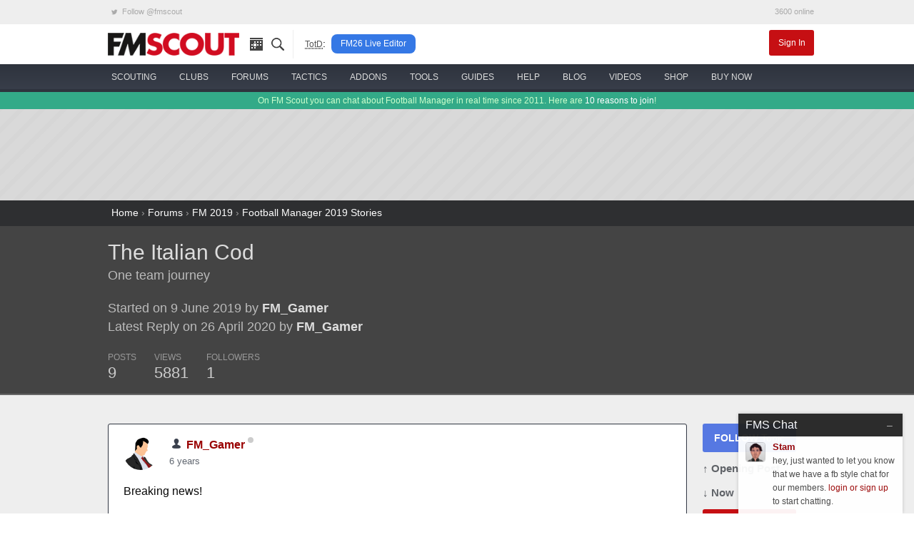

--- FILE ---
content_type: text/html; charset=UTF-8
request_url: https://www.fmscout.com/q-19314-The-Italian-Cod.html?n=last
body_size: 10148
content:
<!DOCTYPE html>
<html class="no-js" lang="en" dir="ltr" prefix="og: http://ogp.me/ns#">
<head>
	<!-- Google tag (gtag.js) -->
	<script async src="https://www.googletagmanager.com/gtag/js?id=G-0WQN2ENGDZ"></script><script>window.dataLayer = window.dataLayer || []; function gtag(){dataLayer.push(arguments);} gtag('js', new Date()); gtag('config', 'G-0WQN2ENGDZ');</script>
	<meta charset="utf-8">
    <meta name="viewport" content="width=device-width, minimum-scale=1, initial-scale=1">
	<title>The Italian Cod | FM Scout</title> 
	<meta name="description" content="One team journey Breaking news! 



https://thefmgamer.wordpress.com/2019/06/04/breaking-news/...">
	<meta name="twitter:card" content="summary_large_image">
	<meta name="twitter:site" content="@fmscout">
	<meta property="og:url" content="https://www.fmscout.com/q-19314-The-Italian-Cod.html">
	<meta property="og:title" content="The Italian Cod | FM Scout">
	<meta property="og:type" content="article">
	<meta property="og:description" content="One team journey Breaking news! 



https://thefmgamer.wordpress.com/2019/06/04/breaking-news/...">
	<meta property="og:image" content="https://www.fmscout.com/images/fmscout-football-manager-community.jpg">
	
	<meta property="og:site_name" content="FM Scout">
	<meta property="fb:app_id" content="118042078297821">
	<meta property="article:publisher" content="https://www.facebook.com/fmscout">
	
	
	<base href="https://www.fmscout.com/" />
	<link rel="canonical" href="https://www.fmscout.com/q-19314-The-Italian-Cod.html">
	<link rel="shortcut icon" href="favicon.ico">
    <link rel="stylesheet" href="themes/evergrey/_foundation.min.css">
    <link rel="stylesheet" href="themes/evergrey/_evergrey.css?v=133">
	<!-- Sumo -->
	<script src="//load.sumome.com/" data-sumo-site-id="0271b0f762b6df276c1ef6b860994b3fc36dcfcf9065ba73e1041e64976a044b" async="async"></script>

<!-- Push -->
		
	
	
	<script data-cfasync="false" type="text/javascript"> 
		window.snigelPubConf = { "adengine": { "activeAdUnits": 
		[
		"adhesive", 
								
		"top_leaderboard", "wide_skyscraper" 
		
		"leaderboard_2", "top_leaderboard" 
								]
		} } 
	</script>
	<script data-cfasync="false" async src="https://cdn.snigelweb.com/adengine/fmscout.com/loader.js" type="text/javascript"></script>
</head>
 
<body>

<!-- header small -->
<div class="title-bar" data-responsive-toggle="header" data-hide-for="medium">
  <div class="title-bar-left">
	<button class="menu-icon" type="button" data-toggle></button>
	<div class="title-bar-title logo">
	  <a href="https://www.fmscout.com"><span class="show-for-sr">FMSCOUT</span><span aria-hidden="true"><img src="themes/evergrey/img/fmscout-logo-text-2x.png" alt="FMSCOUT"></span></a>
	</div>
  </div>
  <div class="title-bar-right">
	<a data-open="ssearch">Search</a>
  </div>
</div>
<!-- header medium up -->
<div id="header" class="clearfix" data-show-for="medium">
  <div class="network hide-for-small-only small-12 columns">
	<div class="row">
	  <ul class="menu expanded">
		<li><a rel="noreferrer" href="https://twitter.com/fmscout" class="twitter-follow-button" data-show-count="false"><i class="fi-social-twitter"></i> Follow @fmscout</a></li>
		<li class="text-right">3600 online</li>
	  </ul>
	</div>
  </div>
  <div class="top-bar small-6 medium-12 columns">
	<div class="row">
	  <div class="top-bar-left show-for-medium">
		<ul class="dropdown menu" data-responsive-menu="drilldown medium-dropdown">
		  <li class="logo"><a href="https://www.fmscout.com"><img src="themes/evergrey/img/fmscout-logo-text.png" alt="FMSCOUT"></a></li>
		  <li class="ico"><a href="p-recentitems.html" title="recent updates"><i class="ico-top rec"></i></a></li>
		  <li class="ico"><a data-open="ssearch" title="site search"><i class="ico-top sea"></i></a></li>
		  <li class="show-for-large divider" style="padding:0 .5rem 0 1rem"><abbr style="color:#555; font-size:80%" title="Topic of the Day">TotD</abbr>:</li>
		  <li class="show-for-large totd"><a href="a-fm-live-editor-26.html" title="FM26 Live Editor">FM26 Live Editor</a></li>
		</ul>
	  </div>
	  <div id="user" class="top-bar-right">
		<ul class="dropdown menu" data-responsive-menu="medium-dropdown">
		  		  <li><a href="login.php" class="small alert button">Sign In</a></li>
		</ul>
	  </div>
	</div>
  </div>
  
  <nav id="nav" class="small-6 medium-12 columns">
	<div class="row">
	  <ul class="vertical medium-horizontal menu icon-top ffor" data-responsive-menu="drilldown medium-dropdown">
		<li>
		  <a href="c-players-and-staff.html"><i class="ico-menu sc"></i> <span>scouting</span></a>
		  <ul class="vertical menu">
			<li><a href="players.html">the scouting platform</a></li>
			<li><a href="a-football-manager-2026-wonderkids.html">fm26 wonderkids</a></li>
			<li><a href="a-football-manager-2026-best-free-players.html">fm26 free agents</a></li>
			<li><a href="a-football-manager-2026-best-coaches.html">fm26 best coaches</a></li>
			<li><a href="a-football-manager-2026-top-bargains.html">fm26 top bargains</a></li>
			<li><a href="c-players26.html">fm26 best players</a></li>
		  </ul>
		</li>
		<li>
		  <a href="clubs.html"><i class="ico-menu cl"></i> <span>clubs</span></a>
		  <ul class="vertical menu">
			<li><a href="clubs.html">club finder</a></li>
			<li><a href="f-random-team-generator.html">random team generator</a></li>
			<li><a href="f-pin.html">around the pin</a></li>
			<li><a href="a-save-idea-checklist.html">save idea checklist</a></li>
			<li><a href="a-fm23-challenge-index.html">challenge index</a></li>
			<li><a href="c-club-insights.html">who to manage</a></li>
			<li><a href="a-fm26-starting-transfer-and-wage-budgets.html">starting budgets</a></li>
			<li><a href="a-fm26-best-youth-academies.html">best youth academies</a></li>
		  </ul>
		</li>
		<li>
		  <a href="forums.html"><i class="ico-menu st"></i> <span>forums</span></a>
		  <ul class="vertical menu">
			<li><a href="s-95-Football-Manager-2026-Discussion.html">general discussion</a></li>
			<li><a href="s-96-Football-Manager-2026-Stories.html">stories</a></li>
			<li><a href="s-98-FM26-Online-Games.html">online games</a></li>
			<li><a href="s-21-New-Members.html">new members</a></li>
			<li><a href="forums.html">forums home</a></li>
			<li><a href="p-charts.html?m=authors">top posters</a></li>
		  </ul>
		</li>
		<li>
		  <a href="c-fm26-tactics.html"><i class="ico-menu ta"></i> <span>tactics</span></a>
		  <ul class="vertical menu">
			<li><a href="f-fm26-tactics-index.html" title="FM26 Tactics Index">fm26 tactics index</a></li>
			<li><a href="f-knap-tactics-for-fm26.html" title="Knap Tactics for FM2026">knap tactics table</a></li>
			<li><a href="f-fm24-real-life-tactics.html" title="Real Life Football Tactics Recreated for Football Manager 2024">tactic recreations</a></li>
			<li><a href="s-97-FM26-Tactics--Training-Discussion.html">tactics discussion</a></li>
			<li><a href="a-how-to-share-your-football-manager-tactic-on-fmscout.html">share your tactic</a></li>
			<li><a href="c-fm24-tactics.html">fm24 tactics</a></li>
			<li><a href="c-tactical-development-workshop.html">tactical development workshop</a></li>
		  </ul>
		</li>
		<li>
		  <a href="c-files26.html" title="FM26 Downloads"><i class="ico-menu ad"></i> <span>addons</span></a>
		  <ul class="vertical menu">
			<li><a href="a-fm24-to-fm26-dlc.html" title="Season 2025/26 DLC">fm24 season 25/26 dlc</a></li>
			<li><a href="a-fm26-real-names-license-fix.html" title="FM 2026 Real Names Fix">real names fix</a></li>
			<li><a href="c-fm26-logos.html" title="FM 26 Logo Packs">logo packs</a></li>
			<li><a href="c-fm26-skins.html" title="FM26 Skins">skins</a></li>
			<li><a href="c-fm26-faces.html" title="FM 2026 Face Packs">face packs</a></li>
			<li><a href="c-fm26-mods.html" title="Football Manager 26 Mods">mods</a></li>
			<li><a href="c-fm26-editor-data.html" title="FM 2026 Data and League Updates">databases</a></li>
			<li><a href="a-football-manager-retro-databases.html" title="FM Retro Databases">retro databases</a></li>
			<li><a href="c-files24.html" title="FM24 Downloads">fm24 files</a></li>
		  </ul>
		</li>
		<li>
		  <a href="c-fm26-tools.html"><i class="ico-menu to"></i> <span>tools</span></a>
		  <ul class="vertical menu">
			<li><a href="a-fm-live-editor-26.html">live editor 26 <span style="color:red">new!</span></a></li>
			<li><a href="a-fm-genie-scout-26.html">genie scout 26</a></li>
			<li><a href="a-kitbasher-kit-making-tool-for-football-manager.html">kit making tool</a></li>
			<li><a href="a-fm26-official-pre-game-editor.html">fm26 pre-game editor</a></li>
			<li><a href="f-fm26-pc-rater.html">fm26 pc rater</a></li>
			<li><a href="f-compass.html">save compass</a></li>
			<li><a href="f-performance-calculator.html">player performance calculator</a></li>
			<li><a href="f-current-ability-calculator.html">current ability calculator</a></li>
			<!-- <li><a href="f-role-calculator.html">player role ability calculator</a></li> -->
			<li><a href="f-fm26-coach-rating-calculator.html">coach rating calculator</a></li>
		  </ul>
		</li>
		<li>
		  <a href="c-advice.html"><i class="ico-menu gu"></i> <span>guides</span></a>
		  <ul class="vertical menu">
			<li><a href="c-guides.html">in-depth guides</a></li>
			<li><a href="a-football-manager-2023-hints-and-tips.html">official hints &amp; tips</a></li>
			<li><a href="c-quick-tips.html">quick tips</a></li>
			<li><a href="a-fm26-laptop-advice.html">fm26 laptop buying guide</a></li>
			<li><a href="c-beginners.html">beginner's guide</a></li>
			<li><a href="c-help.html">tutorials</a></li>
		  </ul>
		</li>
		<li>
		  <a href="forums.html?c=support"><i class="ico-menu he"></i> <span>help</span></a>
		  <ul class="vertical menu">
			<li><a href="s-73-Getting-started-FAQ.html">technical troubleshooting</a></li>
			<li><a href="s-60-Fixes-to-Common-Errors.html">how to fix common errors</a></li>
			<li><a href="c-site-assistant.html">using fmscout.com</a></li>
			<li><a href="s-51-FM-Advice--Unsorted.html">ask for help</a></li>
		  </ul>
		</li>
		<li>
		  <a href="c-blogs.html"><i class="ico-menu bl"></i> <span>blog</span></a>
		  <ul class="vertical menu">
			<li><a href="c-news.html">latest news</a></li>
			<li><a href="c-fm-legends.html">legends throwback</a></li>
			<li><a href="c-pressingroom.html">interviews</a></li>
			<li><a href="c-fm-simulator.html">experiments</a></li>
			<li><a href="c-funny.html">memes</a></li>
		  </ul>
		</li>
		<li class="hide-for-medium-only">
		  <a href="f-football-manager-videos.html"><i class="ico-menu vi"></i> <span>videos</span></a>
		</li>
		<li class="show-for-large">
		  <a href="c-shop.html"><i class="ico-menu mo"></i> <span>shop</span></a>
		  <ul class="vertical menu">
			<li><a href="a-football-manager-2026-steam-key.html">buy fm26 cheap</a></li>
			<li><a href="a-fm-live-editor-26-license.html">fm26 live editor</a></li>
			<li><a href="a-genie-scout-26g-edition.html">genie scout 26g edition</a></li>
			<li><a href="a-football-manager-merch.html">fm merch</a></li>
		  </ul>
		</li>
		<li class="show-for-large">
		  <a href="a-football-manager-2026-steam-key.html"><img src="assets/buyfm/fm26-steam-key-delivery.png" alt="official FM26 Steam key" style="height:32px"> <span>buy now</span></a>
		</li>
	  </ul>
	</div>
  </nav>
</div>
<!-- search -->
<div id="ssearch" class="full reveal" data-reveal>
  <div class="caw" data-close></div>
  <form action="f-results.html" accept-charset="utf-8">
	<label for="s"><big>Search fmscout.com</big></label>
	<input autocomplete="on" type="text" id="q" name="q" title="Search fmscout.com - Powered by Google" placeholder="Type and press enter &hellip;" autofocus="autofocus" value dir="ltr" spellcheck="false">
  </form>
  <button class="close-button" data-close aria-label="Close reveal" type="button">
	<span aria-hidden="true">&times;</span>
  </button>
</div>
<!-- ticker -->
<div class="news hide-for-small-only">
  <div class="row">
  On FM Scout you can chat about Football Manager in real time since 2011. Here are <a href="a-why-become-a-member.html">10 reasons to join</a>!
  </div>
</div>
<!-- content -->
<div id="content">
  <div id="below-header">
	<div class="above leader row text-center" style="min-height:90px">
	  <div class="center"><!-- adngin-top_leaderboard-0 --> <div id="adngin-top_leaderboard-0"></div></div>
	</div> 
  </div> 
  <style>
.header .row, .forums .row {padding:1rem 0}
#posts h1 {font-size:220%}
#posts .subheader, #posts .by {color:#bbb; font-size:130%}
#posts .by {margin:1.3rem 0}
#posts .pages {margin-bottom:1rem}
#posts .columns .columns {padding:0}
.stats ul {margin:0}
.stats li {padding:0 1.3rem 0 0; font-size:90%; color:#999; float:none; display:inline-block}
.stats span {display:block; font-size:180%; line-height:1.5rem;	color:#ccc}
.bold {font-weight:bold}
.postAvatar img {max-height:96px; max-width:96px}

#posts .text h2 {background-color:#c2cfd7;color:#4c5e74;font-size:1.75rem;line-height:3rem;border-top:1px solid #cbd4db;border-bottom:1px solid #a2abb2;border-radius:5px; padding:0 1.25rem;}
#posts .text h3 {border-bottom:2px solid #eee;font-size:1.5rem;line-height:2.5rem}
#posts .text h5 {background-color:#ddd;color:#888;font-size:1rem;line-height:2rem;border-bottom:1px solid #ccc}

.sidebar {margin:0}
.sidebar a {display:block; margin:0 0 .75rem}
.sidebar span, .end span {font-weight:bold}
.follow {background:#5678e2}
.bare {color:#606368; font-size:95%; font-weight:bold}
.social {text-align:left; font-size:1.5rem!important; padding:.2rem .6rem}
.fb {background:#3b5998} .fb:hover {background:#2d4373} .tw {background:#55acee} .tw:hover {background:#2795e9}

.post {background:#fff; border:1px solid #dddfe2; border-radius:3px; margin:0 0 1rem}
.poster {padding:1rem 1.3rem 0; line-height:1.6}
.when, .when a {color:#616770}
.modthis a {color:#909090; padding:0 .2rem; border:1px solid #ccc; font-size:1.5em}
.modthis .x {background:#f6f6f7; border-color:#f6f6f7; color:#e0e0e0}
.text {padding:1rem 1.3rem 1.1rem!important}
.buttons {border-top:1px solid #dadde1; padding:.3rem 1.3rem}
.buttons .button {margin:0; padding:.35rem 1rem}
.pseudo {background:transparent; color:#606368; font-weight:bold} .pseudo:hover, .pseudo:active {background:#f6f6f7; color:#444}
.pseudo i {color:#222; font-size:140%; vertical-align:middle}
.share i {font-size:2em; line-height:1; color:#909090}

.pagination li {display:inline-block}
</style>

<div id="breadcrumbs">
  <div class="row">
	<a href="https://www.fmscout.com">Home</a> &rsaquo; <a href="forums.html" title="Forums">Forums</a> › <a href="forums.html?c=fm19#fm19" title="FM 2019">FM 2019</a> › <a href="s-68-Football-Manager-2019-Stories.html" title="Football Manager 2019 Stories">Football Manager 2019 Stories</a>
  </div>
</div>

<div id="posts" itemscope itemtype="http://schema.org/DiscussionForumPosting">

	<div class="header">
		<div class="row">
			<div class="medium-8 small-12 columns">
				<h1 itemprop="headline"><a href="q-19314-The-Italian-Cod.html">The Italian Cod</a></h1>
				<div class="subheader" itemprop="description">One team journey</div>
				<div class="medium-10 small-12 columns">
				<div class="by">Started on 9 June 2019 by <a href="users/FM_Gamer.html" class="bold">FM_Gamer</a><br>
				Latest Reply on 26 April 2020 by <a href="users/FM_Gamer.html" class="bold">FM_Gamer</a></div>
				<div class="stats clearfix">
					<ul class="inline-list">
						<li>POSTS<span>9</span></li>
						<li>VIEWS<span>5881</span></li>
						
						<li data-toggle="followers">FOLLOWERS<span>1</span>
							<div class="dropdown-pane" id="followers" data-dropdown data-hover="true" data-hover-pane="true">
							<a href="users/ScottT.html">ScottT</a> &nbsp; 
							</div>
						</li>
					</ul>
				</div>
				</div>
				<div class="medium-2 hide-for-small-only columns text-center postAvatar">
				
				</div>
			</div>
			<div class="medium-4 small-12 columns text-center"><!-- adngin-mpu_1-0 --> <div id="adngin-mpu_1-0"></div></div>
		</div>
	</div>
	
	<div class="forums">
		<div class="row">
			<div class="clearfix">
			<div class="large-8 small-12 columns">
&nbsp;
			</div>
			<div class="large-2 small-12 columns text-right">
			</div>
			<div class="large-2 small-12 columns"></div>
			</div>
			
			<div id="start" class="large-10 small-12 columns">
																<a name="post257313" id="post257313"></a>
				<a name="257313" id="post_257313" title="1 - 1"></a>
				
				
				<div class="post clearfix" itemprop="articleBody"style="border-color:#383e4a">
					<div class="poster clearfix">
						<img width="48" height="48" src="datas/defaultav/blank.png" class="ava" alt="FM_Gamer's avatar">
						<img src="../assets/ranks/rank-member-icon.png" alt="Group" />
						<strong itemprop="creator" itemscope="" itemtype="http://schema.org/Person"><span itemprop="name"><a href="users/FM_Gamer.html">FM_Gamer</a></span>
						<span class="o"><span class="status on0"></span></span>
						</strong> 
						<span class="modthis float-right"></span>
						<div class="when"><a href="https://www.fmscout.com/q-19314-The-Italian-Cod.html#257313">6 years</a></div>
					</div>
					<div class="text">
						Breaking news! <br />
<br />
<br />
<br />
<a href="https://thefmgamer.wordpress.com/2019/06/04/breaking-news/" rel="nofollow">https://thefmgamer.wordpress.com/2019/06/04/breaking-news/</a>
											</div>
					<div class="buttons">
						 
						 
						<a class="pseudo button" href="login.php"><i class="fi-quote"></i> Login to Quote</a>
						<span class="float-right share"><a href="https://www.fmscout.com/q-19314-The-Italian-Cod.html#257313" title="Right-click &amp; select 'Copy link address'"><i class="fi-share"></i></a></span>
					</div>
				</div>
												<a name="post257317" id="post257317"></a>
				<a name="257317" id="post_257317" title="1 - 2"></a>
				
				
				<div class="post clearfix" itemprop="comment">
					<div class="poster clearfix">
						<img width="48" height="48" src="datas/avatars/87146-piacenza_calcio_fc.png" class="ava" alt="ScottT's avatar">
						<img src="../assets/ranks/rank-moderator-icon.png" alt="Group" />
						<strong itemprop="creator" itemscope="" itemtype="http://schema.org/Person"><span itemprop="name"><a href="users/ScottT.html">ScottT</a></span>
						<span class="o"><span class="status on0"></span></span>
						</strong> 
						<span class="modthis float-right"></span>
						<div class="when"><a href="https://www.fmscout.com/q-19314-The-Italian-Cod.html#257317">6 years</a></div>
					</div>
					<div class="text">
						Brilliant work. Absolutely love the dynamic of the mascot, in which is a cod, being battered by Joey Barton. It wouldn't surprise me in the slightest if that happened at some point irl. Looking forward to seeing who comes in as his replacement.
						
						<div style="font-size:85%; color:#888; margin-top:.5rem; text-align:right"><i class="fi-heart"></i> <span data-role="likes">1</span></div>
					</div>
					<div class="buttons">
						 
						 
						<a class="pseudo button" href="login.php"><i class="fi-quote"></i> Login to Quote</a>
						<span class="float-right share"><a href="https://www.fmscout.com/q-19314-The-Italian-Cod.html#257317" title="Right-click &amp; select 'Copy link address'"><i class="fi-share"></i></a></span>
					</div>
				</div>
				
				<div class="hide-for-small text-center pages"><!-- adngin-top_leaderboard-0 --> <div id="adngin-top_leaderboard-0"></div></div>
								<a name="post257578" id="post257578"></a>
				<a name="257578" id="post_257578" title="1 - 3"></a>
				
				
				<div class="post clearfix" itemprop="comment"style="border-color:#383e4a">
					<div class="poster clearfix">
						<img width="48" height="48" src="datas/defaultav/blank.png" class="ava" alt="FM_Gamer's avatar">
						<img src="../assets/ranks/rank-member-icon.png" alt="Group" />
						<strong itemprop="creator" itemscope="" itemtype="http://schema.org/Person"><span itemprop="name"><a href="users/FM_Gamer.html">FM_Gamer</a></span>
						<span class="o"><span class="status on0"></span></span>
						</strong> 
						<span class="modthis float-right"></span>
						<div class="when"><a href="https://www.fmscout.com/q-19314-The-Italian-Cod.html#257578">6 years</a></div>
					</div>
					<div class="text">
						New update!<br />
<br />
<br />
Fleetwood have a new manager...<br />
<br />
<br />
<a href="https://thefmgamer.wordpress.com/2019/06/16/start-of-a-new-era/" rel="nofollow">https://thefmgamer.wordpress.com/2019/06/16/start-of-a-new-era/</a>
											</div>
					<div class="buttons">
						 
						 
						<a class="pseudo button" href="login.php"><i class="fi-quote"></i> Login to Quote</a>
						<span class="float-right share"><a href="https://www.fmscout.com/q-19314-The-Italian-Cod.html#257578" title="Right-click &amp; select 'Copy link address'"><i class="fi-share"></i></a></span>
					</div>
				</div>
												<a name="post257592" id="post257592"></a>
				<a name="257592" id="post_257592" title="1 - 4"></a>
				
				
				<div class="post clearfix" itemprop="comment">
					<div class="poster clearfix">
						<img width="48" height="48" src="datas/avatars/87146-piacenza_calcio_fc.png" class="ava" alt="ScottT's avatar">
						<img src="../assets/ranks/rank-moderator-icon.png" alt="Group" />
						<strong itemprop="creator" itemscope="" itemtype="http://schema.org/Person"><span itemprop="name"><a href="users/ScottT.html">ScottT</a></span>
						<span class="o"><span class="status on0"></span></span>
						</strong> 
						<span class="modthis float-right"></span>
						<div class="when"><a href="https://www.fmscout.com/q-19314-The-Italian-Cod.html#257592">6 years</a></div>
					</div>
					<div class="text">
						An interesting appointment for Fleetwood, but Andrea is someone who is familiar with success and the biggest of stages. His experience will certainly benefit him in this role and hopefully improve some of these players. The likes of Paddy Madden - an experienced player and an out-and-out goalscorer - will be important, indeed.
						
						<div style="font-size:85%; color:#888; margin-top:.5rem; text-align:right"><i class="fi-heart"></i> <span data-role="likes">1</span></div>
					</div>
					<div class="buttons">
						 
						 
						<a class="pseudo button" href="login.php"><i class="fi-quote"></i> Login to Quote</a>
						<span class="float-right share"><a href="https://www.fmscout.com/q-19314-The-Italian-Cod.html#257592" title="Right-click &amp; select 'Copy link address'"><i class="fi-share"></i></a></span>
					</div>
				</div>
								
				<div class="hide-for-small text-center pages"><!-- adngin-leaderboard_2-0 --> <div id="adngin-leaderboard_2-0"></div></div>
				<a name="post259497" id="post259497"></a>
				<a name="259497" id="post_259497" title="1 - 5"></a>
				
				
				<div class="post clearfix" itemprop="comment"style="border-color:#383e4a">
					<div class="poster clearfix">
						<img width="48" height="48" src="datas/defaultav/blank.png" class="ava" alt="FM_Gamer's avatar">
						<img src="../assets/ranks/rank-member-icon.png" alt="Group" />
						<strong itemprop="creator" itemscope="" itemtype="http://schema.org/Person"><span itemprop="name"><a href="users/FM_Gamer.html">FM_Gamer</a></span>
						<span class="o"><span class="status on0"></span></span>
						</strong> 
						<span class="modthis float-right"></span>
						<div class="when"><a href="https://www.fmscout.com/q-19314-The-Italian-Cod.html#259497">6 years</a></div>
					</div>
					<div class="text">
						**  New update<br />
<br />
<br />
Pre-season and opening few games along with transfer business? <br />
<br />
<br />
<br />
<a href="https://thefmgamer.wordpress.com/2019/07/28/s1-p1-pre-season-early-contenders/" rel="nofollow">https://thefmgamer.wordpress.com/2019/07/28/s1-p1-pre-season-early-contenders/</a>
											</div>
					<div class="buttons">
						 
						 
						<a class="pseudo button" href="login.php"><i class="fi-quote"></i> Login to Quote</a>
						<span class="float-right share"><a href="https://www.fmscout.com/q-19314-The-Italian-Cod.html#259497" title="Right-click &amp; select 'Copy link address'"><i class="fi-share"></i></a></span>
					</div>
				</div>
												<a name="post259502" id="post259502"></a>
				<a name="259502" id="post_259502" title="1 - 6"></a>
				
				
				<div class="post clearfix" itemprop="comment">
					<div class="poster clearfix">
						<img width="48" height="48" src="datas/avatars/87146-piacenza_calcio_fc.png" class="ava" alt="ScottT's avatar">
						<img src="../assets/ranks/rank-moderator-icon.png" alt="Group" />
						<strong itemprop="creator" itemscope="" itemtype="http://schema.org/Person"><span itemprop="name"><a href="users/ScottT.html">ScottT</a></span>
						<span class="o"><span class="status on0"></span></span>
						</strong> 
						<span class="modthis float-right"></span>
						<div class="when"><a href="https://www.fmscout.com/q-19314-The-Italian-Cod.html#259502">6 years</a></div>
					</div>
					<div class="text">
						Lewis Wing is an excellent addition to the side, albeit only on loan. In real life, he proved to be a regular fixture in the Middlesbrough side, which shows his quality and ability. He will certainly fill the void in midfield, left by Kyle Dempsey, who is out on loan at Peterborough. Your results have been superb and the excellent pre-season will certainly have had an effect on your early form. The momentum seems to have carried over. A lot of clean-sheets, as well as goals, which is pleasing and highlights the ability over the whole squad. Despite an early departure in the Carabao Cup to local rivals, the fans will be delighted with this start. Fleetwood once got to the play-offs in League One under Uwe Rosler and were thrilled with their exploits that season... if you could go one step further, that would be astonishing for the town and the supporters, I'm sure.
						
						<div style="font-size:85%; color:#888; margin-top:.5rem; text-align:right"><i class="fi-heart"></i> <span data-role="likes">1</span></div>
					</div>
					<div class="buttons">
						 
						 
						<a class="pseudo button" href="login.php"><i class="fi-quote"></i> Login to Quote</a>
						<span class="float-right share"><a href="https://www.fmscout.com/q-19314-The-Italian-Cod.html#259502" title="Right-click &amp; select 'Copy link address'"><i class="fi-share"></i></a></span>
					</div>
				</div>
												<a name="post260135" id="post260135"></a>
				<a name="260135" id="post_260135" title="1 - 7"></a>
				
				
				<div class="post clearfix" itemprop="comment"style="border-color:#383e4a">
					<div class="poster clearfix">
						<img width="48" height="48" src="datas/defaultav/blank.png" class="ava" alt="FM_Gamer's avatar">
						<img src="../assets/ranks/rank-member-icon.png" alt="Group" />
						<strong itemprop="creator" itemscope="" itemtype="http://schema.org/Person"><span itemprop="name"><a href="users/FM_Gamer.html">FM_Gamer</a></span>
						<span class="o"><span class="status on0"></span></span>
						</strong> 
						<span class="modthis float-right"></span>
						<div class="when"><a href="https://www.fmscout.com/q-19314-The-Italian-Cod.html#260135">6 years</a></div>
					</div>
					<div class="text">
						** New update!<br />
<br />
<br />
<br />
<a href="https://thefmgamer.wordpress.com/2019/08/11/s1-p2-the-nightmare-before-christmas/" rel="nofollow">https://thefmgamer.wordpress.com/2019/08/11/s1-p2-the-nightmare-before-christmas/</a><br />
<br />
<br />
Coming up to Christmas and a nightmare occurs!
											</div>
					<div class="buttons">
						 
						 
						<a class="pseudo button" href="login.php"><i class="fi-quote"></i> Login to Quote</a>
						<span class="float-right share"><a href="https://www.fmscout.com/q-19314-The-Italian-Cod.html#260135" title="Right-click &amp; select 'Copy link address'"><i class="fi-share"></i></a></span>
					</div>
				</div>
												<a name="post260137" id="post260137"></a>
				<a name="260137" id="post_260137" title="1 - 8"></a>
				
				
				<div class="post clearfix" itemprop="comment">
					<div class="poster clearfix">
						<img width="48" height="48" src="datas/avatars/87146-piacenza_calcio_fc.png" class="ava" alt="ScottT's avatar">
						<img src="../assets/ranks/rank-moderator-icon.png" alt="Group" />
						<strong itemprop="creator" itemscope="" itemtype="http://schema.org/Person"><span itemprop="name"><a href="users/ScottT.html">ScottT</a></span>
						<span class="o"><span class="status on0"></span></span>
						</strong> 
						<span class="modthis float-right"></span>
						<div class="when"><a href="https://www.fmscout.com/q-19314-The-Italian-Cod.html#260137">6 years</a></div>
					</div>
					<div class="text">
						Well despite all the injury woes, you're still getting points on the board and still find yourself in the perfect position, top! With the transfer window approaching, it's now the perfect time to try and find suitable players to boost numbers and ensure you have cover for if/when an injury crisis breaks out, once again. Keep this up and Fleetwood will be exploring the previously unexplored next season. <img class="aux smiley" src="./images/smilies/wink.gif" alt=";)" />
											</div>
					<div class="buttons">
						 
						 
						<a class="pseudo button" href="login.php"><i class="fi-quote"></i> Login to Quote</a>
						<span class="float-right share"><a href="https://www.fmscout.com/q-19314-The-Italian-Cod.html#260137" title="Right-click &amp; select 'Copy link address'"><i class="fi-share"></i></a></span>
					</div>
				</div>
												<a name="post269165" id="post269165"></a><a name="bottom" id="bottom"></a>
				<a name="269165" id="post_269165" title="1 - 9"></a>
				<a name="bottom" id="bottom"></a>
				
				<div class="post clearfix" itemprop="comment"style="border-color:#383e4a">
					<div class="poster clearfix">
						<img width="48" height="48" src="datas/defaultav/blank.png" class="ava" alt="FM_Gamer's avatar">
						<img src="../assets/ranks/rank-member-icon.png" alt="Group" />
						<strong itemprop="creator" itemscope="" itemtype="http://schema.org/Person"><span itemprop="name"><a href="users/FM_Gamer.html">FM_Gamer</a></span>
						<span class="o"><span class="status on0"></span></span>
						</strong> 
						<span class="modthis float-right"></span>
						<div class="when"><a href="https://www.fmscout.com/q-19314-The-Italian-Cod.html#269165">5 years</a></div>
					</div>
					<div class="text">
						This did get finished!<br />
<br />
Part 3 - <a href="https://tinyurl.com/y99jrjvb" rel="nofollow">https://tinyurl.com/y99jrjvb</a><br />
<br />
Part 4 - <a href="https://tinyurl.com/ycqdo8fr" rel="nofollow">https://tinyurl.com/ycqdo8fr</a>
											</div>
					<div class="buttons">
						 
						 
						<a class="pseudo button" href="login.php"><i class="fi-quote"></i> Login to Quote</a>
						<span class="float-right share"><a href="https://www.fmscout.com/q-19314-The-Italian-Cod.html#269165" title="Right-click &amp; select 'Copy link address'"><i class="fi-share"></i></a></span>
					</div>
				</div>
				<p id="eop" class="text-center">You are reading "<b>The Italian Cod</b>".</p>
				<div class="end small-collapse clearfix">
					<div class="medium-5 small-7 columns">
						<a href="q-19314-The-Italian-Cod.html?n=last#np" class="alert button">Write <span>REPLY</span></a>
							
							<a class="follow button" href="q-19314-The-Italian-Cod.html?d=1&amp;n=last&amp;follow=1&amp;x=2B5C5100"><span>FOLLOW</span> Topic</a>
											</div>
					<div class="medium-7 small-5 columns text-right">
					</div>
				</div>
			
			</div>
			<div class="large-2 small-12 columns" data-sticky-container>
				<div class="sticky sidebar" data-sticky data-top-anchor="start:top" data-btm-anchor="eop:bottom">
					
					<a class="button follow" href="q-19314-The-Italian-Cod.html?d=1&amp;n=last&amp;follow=1&amp;x=2B5C5100"><span>FOLLOW</span> Topic</a>
										<a class="bare" href="q-19314-The-Italian-Cod.html">&uarr; Opening Post</a>
					<a class="bare" href="q-19314-The-Italian-Cod.html?n=last#bottom">&darr; Now</a>
					<a class="button alert" href="login.php">Login to <span>REPLY</span></a>
					<div class="expanded button-group">
						<a class="button social tw" title="Share on Twitter" target="_blank" href="https://twitter.com/intent/tweet/?text=The Italian Cod&amp;url=https://www.fmscout.com/q-19314-The-Italian-Cod.html"><i class="fi-social-twitter"></i></a>
						<a class="button social fb" title="Share on Facebook" target="_blank" href="https://facebook.com/sharer/sharer.php?u=https://www.fmscout.com/q-19314-The-Italian-Cod.html"><i class="fi-social-facebook"></i></a>
					</div>
				</div>
			</div>
		
		</div>
	</div>
	
</div>
<script type="text/javascript">
	function doLike (elementId, url) {
		$.ajax({
			url: url,
			beforeSend: function () {
				$('#' + elementId).attr('disabled', 'disabled');
			}
		}).error(function (xhr) {
			$('#' + elementId).removeAttr('disabled');

			var doc = new DOMParser().parseFromString(xhr.responseText, 'text/html');
			var item = doc.querySelector('p.lead.subheader');
			var errorMessage = 'Something went wrong. Please try again later';
			if (item) {
				errorMessage = item.innerHTML;
			}
			alert(errorMessage);
		}).done(function (data, textStatus, xhr) {
			if (xhr.status === 200) {
				$('#' + elementId).removeAttr('disabled');

				if (url.includes('a=thank')) {
					$('#' + elementId).attr('href', url.replace('a=thank', 'a=unthank'));
					$('#' + elementId).html('<i class="fi-dislike"></i> Unlike');
				} else {
					$('#' + elementId).attr('href', url.replace('a=unthank', 'a=thank'));
					$('#' + elementId).html('<i class="fi-like"></i> Like');
				}

				return;
			}
		});
	}

	document.querySelectorAll('a[data-action="like-unlike"]').forEach(function (elem) {
		elem.addEventListener('click', function (event) {
			event.preventDefault();
			var likeId = event.srcElement.getAttribute('id');
			var likeHref = event.srcElement.href;
			doLike(likeId, likeHref);
		});
	});
</script>
  <!-- chat msg for guests -->
  <div class="hide-for-small-only chat-guest box-shadow">
	<h6>FMS Chat<span class="float-right close">&ndash;</span></h6>
	<img src="themes/evergrey/img/avatar-28.png">
	<p><a href="users/Stam.html"><b>Stam</b></a><br>hey, just wanted to let you know that we have a fb style chat for our members. <a href="login.php">login or sign up</a> to start chatting.<p>
  </div>
  <!-- to top -->
  <a id="scrolltotop" class="box-shadow" href="#top" title="scroll to the top of page">&#8593;</a>

</div>

<!-- footer -->
<footer>
  <div class="row">
	<p class="tag">FM SCOUT is the definitive Football Manager fan site. Online since 2004.</p>
	<ul class="vertical medium-horizontal menu">
	  <li><a href="a-about.html">About</a></li>
	  <li><a href="p-contact.html">Contact</a></li>
	  <li><a href="a-advertising.html">Advertise</a></li>
	  <li><a href="a-terms_of_use.html">Terms</a></li>
	  <li><a href="a-privacy_policy.html">Privacy</a></li>
	  <li><a href="a-fmscout-team.html">Staff</a></li>
	  <li><a href="a-fmscout-team-vacancies.html">Vacancies</a></li>
	  <li><a href="a-write-for-us.html">Content Creators</a></li>
	</ul>
	<p><span>Copyright &copy; 2004-2025 fmscout.com. You may not copy and distribute the work in full.</span><br>Football Manager, the Sports Interactive logo and generated in-game images are &copy; Sports Interactive. <a data-open="disclaimer">Disclaimer</a>.<br><a href="javascript:void(0);" onclick="adconsent('showGUI');">Cookie Settings</a><br>Handcrafted in Symi, Hellas. Page created in 0.172 seconds.</p> 
	<div id="disclaimer" class="reveal" data-reveal>
	  <h5>Disclaimer</h5>
	  <p>This site is not endorsed by Sports Interactive or SEGA and is intended for entertainment purposes only. The views expressed on this site are the views of the individual contributors and not those of Sports Interactive or SEGA. The official Football Manager site can be found at <a rel="noreferrer" href="http://footballmanager.com">footballmanager.com</a> and the official forums can be found at <a href="//community.sigames.com">community.sigames.com</a>.</p>
	  <p>Sports Interactive, the Sports Interactive logo, in-game generated images and any other Football Manager related items are registered trademarks and/or copyright material owned by Sports Interactive, or their respective trademark and copyright holders.</p>
	  <p>SEGA and the SEGA logo are either registered trademarks or trademarks of SEGA Corporation. Football Manager, Sports Interactive and the Sports Interactive logo are either registered trademarks or trademarks of Sports Interactive Limited. All rights reserved.</p>
	  <button class="close-button" data-close aria-label="Close modal" type="button">
		<span aria-hidden="true">&times;</span>
	  </button>
	</div>
  </div>
  <div class="hide-for-small-only" style="width:728px;height:90px;margin:0 auto">

</div>
</footer>

<noscript id="deferred-styles"><link rel="stylesheet" href="themes/evergrey/icons/foundation-icons.css"></noscript>
<!-- scripts -->
<script src="//ajax.googleapis.com/ajax/libs/jquery/1.8.3/jquery.min.js"></script>
<script src="themes/evergrey/_foundation.min.js"></script>
<script src="themes/evergrey/_evergrey.js?v=7"></script>
<script>
/* lazy load */
$(function() {$('img.lazy').Lazy({threshold:800, effect:'fadeIn', effectTime:250});});
/* chat for guests */
function handler1() {
  $(".chat-guest").css({"bottom":"-110px","width":"94px"});
  $.cookie('chag', 'no'); $(this).one("click", handler2);
}
function handler2() {
  $(".chat-guest").css({"bottom":"0px","width":"230px"});
  $.cookie('chag', 'yes'); $(this).one("click", handler1);
}
var chag = $.cookie('chag');
if(chag == 'yes' || chag == null){
  $(".chat-guest").css({"bottom":"0px","width":"230px"});
  $(".chat-guest h6").one("click", handler1);
} else {
  $(".chat-guest").css({"bottom":"-110px","width":"94px"});
  $(".chat-guest h6").one("click", handler2);
}
/* deferred css - icons */
var loadDeferredStyles = function() {
  var addStylesNode = document.getElementById("deferred-styles");
  var replacement = document.createElement("div");
  replacement.innerHTML = addStylesNode.textContent;
  document.body.appendChild(replacement)
  addStylesNode.parentElement.removeChild(addStylesNode);
};
var raf = requestAnimationFrame || mozRequestAnimationFrame || webkitRequestAnimationFrame || msRequestAnimationFrame;
if (raf) raf(function() { window.setTimeout(loadDeferredStyles, 0); });
else window.addEventListener('load', loadDeferredStyles);
</script>

<script src="themes/evergrey/_tablesorter.js"></script>
<script>
$(document).ready(function() {
                      });
</script>

<link href="plugins/profilecard/lib/opentip.css" type="text/css" rel="stylesheet" />
<script type="text/javascript" src="plugins/profilecard/lib/opentip-jquery.min.js"></script>
<script type="text/javascript" src="plugins/profilecard/inc/ppc.js"></script>


<!-- exitp -->




<script>
$(document).ready(function () {
  var postImages = document.querySelectorAll('.text img:not(.smiley)');
  postImages.forEach(function (image) {
	if (!(image.naturalWidth > image.width)) {return;}
	$(image).wrap("<a href='" + image.src + "' class='lightbox'></a>");
  });
});
var o8oni = $(window).width();
if(o8oni <= 639){
//$("#below-header").remove();
$("#below-thumb").remove();
}

document.addEventListener("DOMContentLoaded", function() {
	let lineBreaks =  document.querySelectorAll('.text > br')
	if (lineBreaks.length >= 4) {
		let nnplayer =  document.createElement('div')
		nnplayer.id = 'adngin-instream-0'
		let vidwrap =  document.createElement('div')
		vidwrap.setAttribute('class', 'vid')
		vidwrap.appendChild(nnplayer)
		let midBreak = lineBreaks[Math.floor(lineBreaks.length / 2)]
		midBreak.parentNode.insertBefore(vidwrap, midBreak.nextSibling)
	}
});
</script>
<script defer src="https://static.cloudflareinsights.com/beacon.min.js/vcd15cbe7772f49c399c6a5babf22c1241717689176015" integrity="sha512-ZpsOmlRQV6y907TI0dKBHq9Md29nnaEIPlkf84rnaERnq6zvWvPUqr2ft8M1aS28oN72PdrCzSjY4U6VaAw1EQ==" data-cf-beacon='{"version":"2024.11.0","token":"64f72fd9872b4b7ebef7a087eab35c36","r":1,"server_timing":{"name":{"cfCacheStatus":true,"cfEdge":true,"cfExtPri":true,"cfL4":true,"cfOrigin":true,"cfSpeedBrain":true},"location_startswith":null}}' crossorigin="anonymous"></script>
</body>
</html>